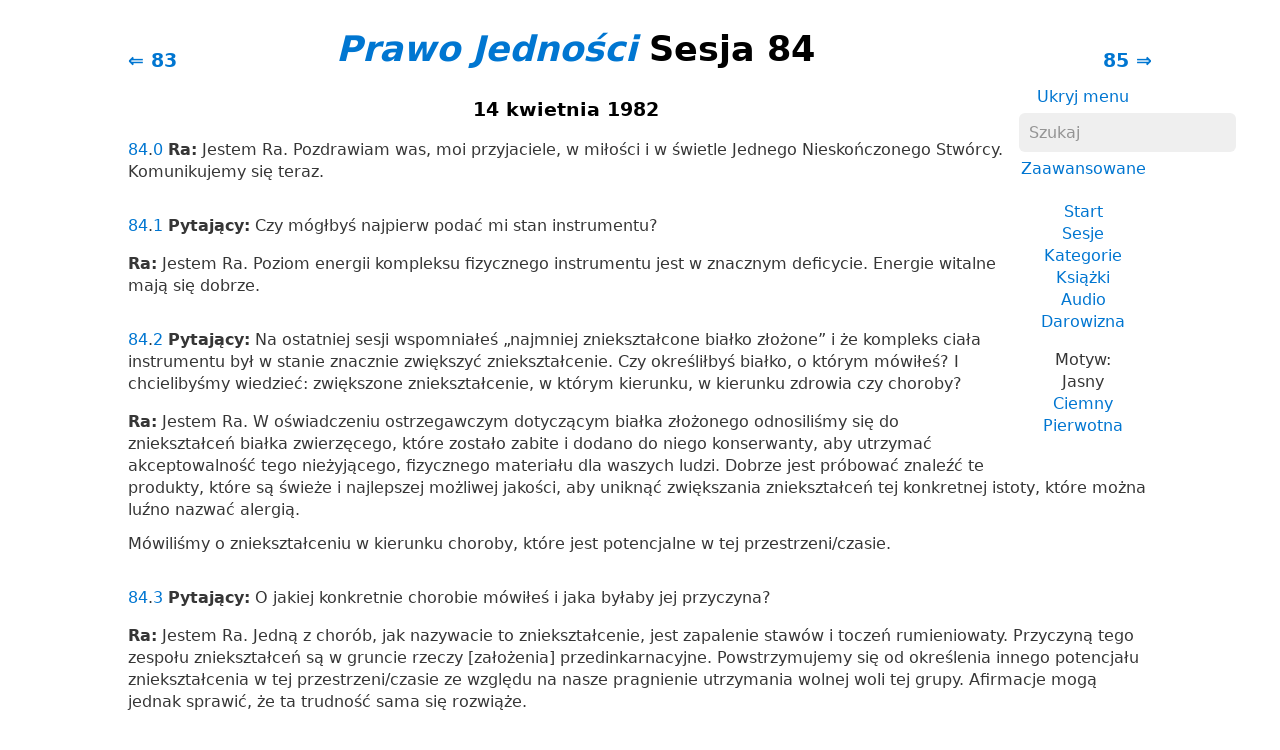

--- FILE ---
content_type: text/html; charset=UTF-8
request_url: https://pl.lawofone.info/s/84
body_size: 11604
content:
<!DOCTYPE html>
<!--[if lte IE 9]> <html class="ie9" lang="pl-PL"> <![endif]-->
<!--[if gt IE 9]><!--> <html lang="pl-PL"> <!--<![endif]-->
<head>
	<title>Prawo Jedności Sesja 84</title>
	<meta charset="utf-8"> 
	<meta name="keywords" content="Prawo Jedności, Nieskończony Stwórca, Logos, Służba innym, Ra, siedem gęstości, Dwie ścieżki, wolna wola, jedność">
	<link rel="search" type="application/opensearchdescription+xml" href="/opensearch.xml" title="Przeszukaj materiał Prawa Jedności">
	<link rel="apple-touch-icon" sizes="180x180" href="https://lo1.info/graphics/apple-touch-icon.png">
	<link rel="icon" type="image/png" sizes="32x32" href="https://lo1.info/graphics/favicon-32x32.png">
	<link rel="icon" type="image/png" sizes="16x16" href="https://lo1.info/graphics/favicon-16x16.png">
		<link rel="manifest" href="/site.webmanifest">
	<link rel="canonical" href="https://pl.lawofone.info/s/84">
	<meta name="viewport" content="width=device-width, initial-scale=1">
	<meta name="description" content="Prawo Jedności Sesja 84. 14 kwietnia 1982">
	<meta property="og:site_name" content="Prawo Jedności">
	<meta property="og:title" content="Prawo Jedności Sesja 84">
	<meta property="og:type" content="website">
	<meta property="og:url" content="https://pl.lawofone.info/s/84">
	<meta property="og:image" content="https://lo1.info/graphics/ankh-share.png">
	<meta property="og:description" content="Prawo Jedności Sesja 84. 14 kwietnia 1982">
	<link rel="stylesheet" href="/css/light-1632415058.min.css">
</head>
<body>
<h3 id="top" class="nextprev floatright"><a href="/s/85">85 ⇒</a></h3>
<h3 class="nextprev floatleft"><a href="/s/83">⇐ 83</a></h3>
<h1 class="above-right-column"><a href="/"><i>Prawo Jedności</i></a> Sesja 84</h1>
<div id="right-column">
	<p class="noprint nomargin centered">
		<a href="/s/84?m=0">Ukryj menu</a>
	</p>

	<form accept-charset="utf-8" action="/results.php" method="get" id="top-search">
		<p class="nomargin">
			<input type="text" name="q" maxlength="250" value="" aria-label="Szukaj" placeholder="Szukaj">
		</p>
		<p class="nomargin">
		<a href="/search.php" class="inlinelink">Zaawansowane</a>
		</p>
	</form>

<div class="right-menu">
	<ul class="centered">
		<li><a href="/">Start</a></li>
		<li><a href="/sessions.php">Sesje</a></li>
		<li><a href="/categories.php">Kategorie</a></li>
		<li><a href="/books.php">Książki</a></li>
		<li><a href="/audio.php">Audio</a></li>
		<li><a href="/donate.php">Darowizna</a></li>
	</ul>
	<ul class="centered">
		<li style="font-weight: 500;">Motyw:</li>
		<li>Jasny</li>
		<li><a href="/s/84?t=d">Ciemny</a></li>
				<li><a href="/s/84?t=o">Pierwotna</a></li>
			</ul>

</div>

</div>
<h3 class="centered">14 kwietnia 1982</h3>
<p class="ra" id="0"><a href="/s/84">84</a>.<a href="/s/84#0">0</a> <b>Ra:</b> Jestem Ra. Pozdrawiam was, moi przyjaciele, w miłości i w świetle Jednego Nieskończonego Stwórcy. Komunikujemy się teraz.</p>
<p class=" elkins" id="1"><a href="/s/84">84</a>.<a href="/s/84#1">1</a> <b>Pytający:</b> Czy mógłbyś najpierw podać mi stan instrumentu?</p>
<p class="ra"><b>Ra:</b> Jestem Ra. Poziom energii kompleksu fizycznego instrumentu jest w znacznym deficycie. Energie witalne mają się dobrze.</p>
<p class=" elkins" id="2"><a href="/s/84">84</a>.<a href="/s/84#2">2</a> <b>Pytający:</b> Na ostatniej sesji wspomniałeś „najmniej zniekształcone białko złożone” i że kompleks ciała instrumentu był w stanie znacznie zwiększyć zniekształcenie. Czy określiłbyś białko, o którym mówiłeś? I chcielibyśmy wiedzieć: zwiększone zniekształcenie, w którym kierunku, w kierunku zdrowia czy choroby?</p>
<p class="ra"><b>Ra:</b> Jestem Ra. W oświadczeniu ostrzegawczym dotyczącym białka złożonego odnosiliśmy się do zniekształceń białka zwierzęcego, które zostało zabite i dodano do niego konserwanty, aby utrzymać akceptowalność tego nieżyjącego, fizycznego materiału dla waszych ludzi. Dobrze jest próbować znaleźć te produkty, które są świeże i najlepszej możliwej jakości, aby uniknąć zwiększania zniekształceń tej konkretnej istoty, które można luźno nazwać alergią.<br><br>Mówiliśmy o zniekształceniu w kierunku choroby, które jest potencjalne w tej przestrzeni/czasie.</p>
<p class=" elkins" id="3"><a href="/s/84">84</a>.<a href="/s/84#3">3</a> <b>Pytający:</b> O jakiej konkretnie chorobie mówiłeś i jaka byłaby jej przyczyna?</p>
<p class="ra"><b>Ra:</b> Jestem Ra. Jedną z chorób, jak nazywacie to zniekształcenie, jest zapalenie stawów i toczeń rumieniowaty. Przyczyną tego zespołu zniekształceń są w gruncie rzeczy [założenia] przedinkarnacyjne. Powstrzymujemy się od określenia innego potencjału zniekształcenia w tej przestrzeni/czasie ze względu na nasze pragnienie utrzymania wolnej woli tej grupy. Afirmacje mogą jednak sprawić, że ta trudność sama się rozwiąże.<br><br>Dlatego po prostu zachęcamy do ogólnej pielęgnacji dietą z instrukcjami o alergii, jak nazywacie to dość złożone zniekształcenie kompleksów umysłu i ciała.</p>
<p class=" elkins" id="4"><a href="/s/84">84</a>.<a href="/s/84#4">4</a> <b>Pytający:</b> Instrument zadał następujące pytanie: „Ra sugerował, że instrument jest na drodze męczeństwa, ale skoro wszyscy umierają, czyż nie wszyscy jesteśmy męczennikami? Kiedy, jeśli w ogóle, męczeństwo jest częścią mądrości?”</p>
<p class="ra"><b>Ra:</b> Jestem Ra. To jest przemyślane zapytanie. Posłużmy się przykładem tego, który jest znany jako Jehoszua. Ta istota wcieliła się z planem męczeństwa. W tym planie nie ma mądrości, a raczej zrozumienie i współczucie rozszerzone do najpełniejszej perfekcji.<br><br>Ten znany jako Jehoszua nie byłby w stanie w pełni zrozumieć jego przebiegu, gdyby wybrał podążanie za własną wolą w dowolnej przestrzeni/czasie podczas swoich nauk. Kilka razy, jak nazywacie ten pomiar, istota ta miała możliwość przemieszczania się w kierunku miejsca męczeństwa, którym dla tego męczennika była Jerozolima. Jednakże podczas medytacji istota ta wielokrotnie powtarzała: „Jeszcze nie nadeszła godzina”.<br><br>Istota mogła również, gdy nadeszła godzina, pójść inną ścieżką. Jej inkarnacja byłaby wówczas przedłużona, ale ścieżka, na której się inkarnowała, byłaby nieco pogmatwana. W ten sposób można zaobserwować największą ilość zrozumienia, do jakiego istota ta była rzeczywiście zdolna, zachodzącą, gdy istota w medytacji czuła i wiedziała, że nadeszła godzina spełnienia tego, co było jej wcieleniem.<br><br>Rzeczywiście jest tak, że wszystkie kompleksy umysłu/ciała/ducha umrą z powodu iluzji trzeciej gęstości; to znaczy, że każdy kompleks fizyczny ciała żółtego promienia powinien przestać być zdolny do życia. Błędem jest nazywanie każdego kompleksu umysłu/ciała/ducha męczennikiem, tylko z tego powodu, ponieważ termin ten jest zarezerwowany dla tych, którzy poświęcają swoje życie dla służby jaką mogą świadczyć innym.<br><br>Możemy zachęcać do medytacji nad funkcjami woli.</p>
<p class=" elkins" id="5"><a href="/s/84">84</a>.<a href="/s/84#5">5</a> <b>Pytający:</b> Czy możesz coś zasugerować na temat stóp instrumentu lub tego, jak to się stało, że są w takim złym stanie w jakim są? I czy zmiana obuwia pomogłaby?</p>
<p class="ra"><b>Ra:</b> Jestem Ra. Wspomniane powyżej zniekształcenie, czyli zespół młodzieńczego reumatoidalnego zapalenia stawów i tocznia rumieniowatego, działa w taki sposób, że powoduje zniekształcenie różnych części kompleksu ciała w taki sposób, w jaki zniekształcone są teraz przydatki nożne instrumentu.<br><br>Możemy zasugerować dbałość o wznowienie ćwiczeń, ale też determinację. Zmiana obuwia okaże się skuteczna. Ubiór na stopy, który nazywacie opaską, powinien być z bardziej miękkiego i delikatniejszego materiału niż jest obecnie używany i powinien, jeśli to możliwe, bardziej odpowiadać obrysowi wyrostków, na których jest umieszczony. Powinno to zapewnić bardziej skuteczną pomoc w amortyzacji tych przydatków.<br><br>Możemy dalej zasugerować, że to samo zanurzenie w wodzie, które jest pomocne w ogólnym zniekształceniu, jest ogólnie pomocne również w tym konkretnym zniekształceniu. Jednak uraz doznany w okolicy śródstopia prawego wyrostka nożnego powinien być dalej leczony przez pewien okres waszej przestrzeni/czasu przez rozważne przykładanie lodu do łuku prawej stopy przez krótkie okresy, po których zawsze następuje zanurzenie w ciepłej wodzie.</p>
<p class=" elkins" id="6"><a href="/s/84">84</a>.<a href="/s/84#6">6</a> <b>Pytający:</b> Dziękuję. Instrument pyta, czy zastrzeżone, niepublikowalne informacje o leczeniu, które zostały podane w pierwszej księdze, zostaną włączone do Księgi IV<span class=„optional”>*</span> , ponieważ czytelnicy, którzy dotarli tak daleko, są w pewnym stopniu zdeterminowani?</p>
<p class="ra"><b>Ra:</b> Jestem Ra. Ta publikacja materiału z czasem, powiedzmy, będzie odpowiednia. Istnieje materiał, który musimy omówić.</p>
<p class=" elkins" id="7"><a href="/s/84">84</a>.<a href="/s/84#7">7</a> <b>Pytający:</b> Dziękuję. Jestem pewien, że wchodzimy w obszar problematyczny z Pierwszym Zniekształceniem, a także z trudnością związaną z nieistotnym materiałem, ale mam dwa pytania od ludzi, które zadam, chociaż uważam zwłaszcza pierwsze, że nie ma trwałej wartości. Andrija Puharich pyta o nadchodzące zmiany fizyczne, szczególnie tego lata. Czy jest coś, co moglibyśmy mu o tym przekazać?</p>
<p class="ra"><b>Ra:</b> Jestem Ra. Możemy potwierdzić dobrą intencję źródła zagadek tej istoty i zasugerować, że jest to wielki wybór, którego każdy może dokonać, aby, poprzez pragnienie, zebrać szczegóły dnia lub poprzez pragnienie, szukać kluczy do niewiedzy.</p>
<p class=" elkins" id="8"><a href="/s/84">84</a>.<a href="/s/84#8">8</a> <b>Pytający:</b> Jestem zainteresowany... nie mogę się powstrzymać od zainteresowania faktem, że zaraportował, że został zabrany na pokład statku. Czy możesz mi coś o tym powiedzieć?<span class=„optional”>*</span><span class=„optional”>*</span></p>
<p class="ra"><b>Ra:</b> Jestem Ra. Natura kontaktu jest taka, że — aby dotknięta głęboka część pnia drzewa umysłu była w stanie zaakceptować kontakt — pewna symbolika, która może wznieść się do świadomego umysłu, jest konieczna jako podstawa wyjaśnienia owoców kontaktu. W takich przypadkach własne oczekiwania istoty kształtują opowieść, która będzie najbardziej akceptowalna dla tej istoty; a w stanie snu lub transu, w którym mogą powstawać wizje, ta pozorna pamięć jest zasilana na wyższych poziomach tak zwanej podświadomości i niższych poziomach świadomości. Od tego momentu historia może pojawić się jako jakiekolwiek wspomnienie i spowodować, że instrument będzie funkcjonował bez utraty równowagi i zdrowego rozsądku.</p>
<p class=" elkins" id="9"><a href="/s/84">84</a>.<a href="/s/84#9">9</a> <b>Pytający:</b> Dziękuję. Wracając do poprzedniej sesji, stwierdzono, że każda aktywność seksualna była transferem przed zasłoną. Wychodzę z tego, że masz na myśli to, że przy każdej aktywności seksualnej był transfer energii przed zasłoną, co wskazuje mi, że transfer nie ma miejsca za każdym razem. Rozpatrując sprawę przed zasłoną, czy mógłbyś prześledzić przepływ przesyłanej energii i powiedzieć mi, czy to było zaplanowane działanie, czy też zaplanowany transfer przez projektujący Logos?</p>
<p class="ra"><b>Ra:</b> Jestem Ra. Ścieżka transferu energii przed zakryciem podczas stosunku płciowego przebiegała przez dwie istoty posiadające zdolność zielonego promienia. Świadomość wszystkich jako Stwórcy jest tym, co otwiera centrum zielonej energii. W ten sposób nie było możliwości zablokowania z powodu pewnej wiedzy każdego, że każdy jest Stwórcą. Transfery były słabe ze względu na łatwość, z jaką takie transfery mogły odbywać się między dowolnymi dwiema spolaryzowanymi istotami podczas stosunku płciowego.</p>
<p class=" elkins" id="10"><a href="/s/84">84</a>.<a href="/s/84#10">10</a> <b>Pytający:</b> Dokładniej chodziło mi o to, że ścieżka transferu energii — Kiedy zamykamy obwód elektryczny, łatwo jest podążać ścieżką energii. Idzie przez przewodnik. Próbuję ustalić, czy ten transfer zachodzi między czakrami serca każdej istoty. Próbuję prześledzić fizyczny przepływ energii, aby spróbować wyobrazić sobie blokady po zasłonie. Mogę zejść tutaj na złą ścieżkę. Jeśli się mylę, po prostu to odrzucimy. Czy możesz mi coś o tym powiedzieć?</p>
<p class="ra"><b>Ra:</b> Jestem Ra. Na takim rysunku lub schematycznym przedstawieniu obwodu dwóch umysłów/ciała/duchów lub kompleksów umysłu/ciała/ducha, w przekazywaniu energii seksualnej lub innej, obwód otwiera się zawsze w czerwonym lub podstawowym centrum i porusza się w miarę możliwości przez pośrednie centra energetyczne. Jeśli zostanie zbita z tropu, zatrzyma się na pomarańczowym. Jeśli nie, przejdzie do żółtego. Jeśli nadal nie jest wytrącona, przejdzie do zielonego.<br><br>Dobrze jest pamiętać w przypadku umysłu/ciała/ducha, że czakry lub centra energetyczne mogą funkcjonować bez krystalizacji.</p>
<p class=" elkins" id="11"><a href="/s/84">84</a>.<a href="/s/84#11">11</a> <b>Pytający:</b> Innymi słowy, działałyby, ale byłoby to równoważne w obwodach elektrycznych z posiadaniem, powiedzmy, dużej rezystancji. Chociaż obwód byłby kompletny, od czerwonego do zielonego, całkowita ilość przesyłanej energii byłaby mniejsza. Czy to jest poprawne?</p>
<p class="ra"><b>Ra:</b> Jestem Ra. Możemy najściślej powiązać Twoje zapytanie z pojęciem napięcia. Nieskrystalizowane niższe centra nie mogą dostarczyć wyższego napięcia. Skrystalizowane centra mogą stać się dość niezwykłe w charakterystyce wysokiego napięcia transferu energii, gdy dotrze ona do zielonego promienia. I rzeczywiście, gdy zielony promień jest krystalizowany, dotyczy to również wyższych ośrodków energetycznych, dopóki takie transfery energii nie staną się honoracją dla Stwórcy.<span class=„optional”>*</span> </p>
<p class=" elkins" id="12"><a href="/s/84">84</a>.<a href="/s/84#12">12</a> <b>Pytający:</b> Czy mógłbyś zatem poprawić to stwierdzenie? Domyślam się, że dzieje się tak, że kiedy ma miejsce transfer, energia jest tą energią światła, która wchodzi przez stopy istoty i rozpoczyna… Różnica napięć lub potencjałów zaczyna się od czerwonego centrum energetycznego i w przypadku transferu zielonego promienia kończy się w centrum zielonej energii, a następnie musi przeskoczyć lub płynąć z centrum zielonej energii jednej istoty do zieleni drugiej i wtedy coś się z nim dzieje. Czy mógłbyś rozjaśnić moje myślenie na ten temat?</p>
<p class="ra"><b>Ra:</b> Jestem Ra. Tak.</p>
<p class=" elkins" id="13"><a href="/s/84">84</a>.<a href="/s/84#13">13</a> <b>Pytający:</b> Czy mógłbyś to zrobić?</p>
<p class="ra"><b>Ra:</b> Jestem Ra. Transfer energii następuje w jednym uwolnieniu różnicy potencjałów. To nie przeskakuje między zielonymi centrami energii, ale jest dzieleniem się energiami każdej z nich, od czerwonego promienia w górę. W tym kontekście może być postrzegane jako najskuteczniejsze, gdy obie istoty mają orgazm jednocześnie.<br><br>Niemniej jednak, działa to jako transfer, jeśli którekolwiek z nich ma orgazm. I rzeczywiście, w przypadku fizycznie wyrażonej miłości pomiędzy parą, w której nie dochodzi do konkluzji, którą nazywacie orgazmem, mimo to dochodzi do transferu znacznej ilości energii z powodu powstałej różnicy potencjałów, tak długo, jak obie istoty są świadome tego potencjału i uwalniają jego siłę sobie nawzajem poprzez pragnienie woli w kompleksie mentalnym lub umysłowym. Możecie postrzegać tę praktykę jako wykorzystywaną do generowania transferów energii w niektórych waszych praktykach, które możecie nazwać innymi niż chrześcijańskie systemy wypaczeń religijnych Prawa Jedności.</p>
<p class=" elkins" id="14"><a href="/s/84">84</a>.<a href="/s/84#14">14</a> <b>Pytający:</b> Czy mógłbyś podać przykład tego ostatniego stwierdzenia?</p>
<p class="ra"><b>Ra:</b> Jestem Ra. Poprzedzimy ten przykład przypomnieniem, że każdy system jest dość zniekształcony, a jego nauki zawsze w połowie zagubione. Jednakże jednym z takich systemów jest joga tantryczna.</p>
<p class=" elkins" id="15"><a href="/s/84">84</a>.<a href="/s/84#15">15</a> <b>Pytający:</b> Biorąc pod uwagę osobnika A i osobnika B, jeśli osobnik A doświadcza orgazmu, to energia jest przekazywana osobnikowi B w większej ilości? Czy to jest poprawne?</p>
<p class="ra"><b>Ra:</b> Jestem Ra. Twoje zapytanie jest niekompletne. Proszę powtórzyć.</p>
<p class=" elkins" id="16"><a href="/s/84">84</a>.<a href="/s/84#16">16</a> <b>Pytający:</b> Próbuję określić kierunek przekazywania energii w funkcji orgazmu. Która istota otrzymuje przekazaną energię? Wiem, że to głupie pytanie, ale chcę mieć pewność, że je wyjaśnię.</p>
<p class="ra"><b>Ra:</b> Jestem Ra. Jeśli obie istoty są dobrze spolaryzowane i wibrują w miłości zielonego promienia, każdy orgazm powinien oferować obu równą energię.</p>
<p class=" elkins" id="17"><a href="/s/84">84</a>.<a href="/s/84#17">17</a> <b>Pytający:</b> Rozumiem. Czy możesz opisać jakąkolwiek inną fizyczną różnicę przed zasłonięciem, o której jeszcze nie rozmawialiśmy, w odniesieniu do transferów energii seksualnej lub związków lub czegokolwiek przed zasłonięciem?</p>
<p class="ra"><b>Ra:</b> Jestem Ra. Być może najbardziej krytyczną różnicą zasłaniania, przed i po, było to, że zanim umysł, ciało i duch zostały zasłonięte, istoty były świadome, że każdy transfer energii – i, w rzeczy samej, prawie wszystko, co pochodzi z jakiegokolwiek stosunku, społecznego lub seksualnego między dwoma bytami – ma swój charakter i substancję w czasie/przestrzeni, a nie w przestrzeni/czasie.<br><br>Energie przekazywane podczas aktywności seksualnej nie należą, właściwie mówiąc, do przestrzeni/czasu. Jest wielki składnik tego, co można nazwać transferem energii metafizycznej. Rzeczywiście, kompleks ciała jako całość jest bardzo źle rozumiany ze względu na założenie po zasłonięciu, że fizyczna manifestacja zwana ciałem podlega wyłącznie bodźcom fizycznym. Zdecydowanie tak nie jest.</p>
<p class=" elkins" id="18"><a href="/s/84">84</a>.<a href="/s/84#18">18</a> <b>Pytający:</b> Po zasłonie, w naszym konkretnym przypadku teraz, w obwodach, o których mówiliśmy, mamy coś, co nazwałbyś blokadą, która najpierw pojawia się w pomarańczowym promieniu. Czy mógłbyś opisać, co dzieje się z tą pierwszą blokadą i jakie są jej skutki dla każdej z istot, zakładając, że jedna blokuje, a druga nie lub jeśli obie są zablokowane?</p>
<p class="ra"><b>Ra:</b> Jestem Ra. Ten materiał został omówiony już wcześniej.<span class=„optional”>*</span>  Jeśli obie istoty zostaną zablokowane, obie będą miały zwiększony głód na tę samą aktywność, dążąc do odblokowania zakłóconego przepływu energii.<br><br>Jeśli jedna istota jest zablokowana, a druga wibruje w miłości, zbita z tropu istota nadal będzie głodować, ale będzie miała tendencję do kontynuowania procedury zaspokojenia narastającego głodu z kimś wibrującym zielonym promieniem z powodu wrażenia, że ta istota może okazać się pomocna w tym przedsięwzięciu.<br><br>Osoba aktywna w zielonym promieniu powinna lekko spolaryzować się w kierunku służenia innym, ale będzie miała tylko energię, z którą rozpoczynała.</p>
<p class=" elkins" id="19"><a href="/s/84">84</a>.<a href="/s/84#19">19</a> <b>Pytający:</b> Nie chodziło mi o omawianie wcześniej omówionego materiału. Próbowałem lepiej zrozumieć to, o czym mówimy, z tłem procesu zasłaniania, a to, co właściwie próbowałem zrobić, to odkryć coś nowego w zadaniu pytania, więc proszę, jeśli zadam jakieś pytania w przyszłości, które zostały już omówione, nie kłopocz się powtarzaniem materiału.<br><br>Po prostu szukam w tym samym obszarze możliwości większego oświecenia w odniesieniu do konkretnego obszaru, ponieważ wydaje się, że jest to jeden z głównych obszarów doświadczenia w naszym obecnym stanie zasłonienia, który wytwarza bardzo dużą ilość katalizatora. I próbuję zrozumieć, używając tego kiepskiego określenia, jak ten proces zasłaniania stworzył większe doświadczenie i jak to doświadczenie ewoluowało, że tak powiem. Pytania są czasami bardzo trudne do zadawania.<br><br>Przyszło mi do głowy, że wiele posągów lub rysunków tego znanego jako Lucyfer lub Diabeł jest pokazanych z erekcją. Czy to funkcja tej blokady pomarańczowego promienia? I czy było to, powiedzmy, znane w jakimś minimalnym stopniu, można powiedzieć, przez tych, którzy wymyślili te posągi, rysunki itp.?</p>
<p class="ra"><b>Ra:</b> Jestem Ra. Istnieje oczywiście wiele innych zniekształceń związanych z dyskusją o każdej mitycznej archetypowej formie. Możemy jednak odpowiedzieć twierdząco i zauważyć, że jesteś spostrzegawczy.</p>
<p class=" elkins" id="20"><a href="/s/84">84</a>.<a href="/s/84#20">20</a> <b>Pytający:</b> Więc w odniesieniu do zielonych, niebieskich oraz indygo transferów energii: Czym różniłby się mechanizm tych transferów w ich umożliwieniu lub ułożeniu podwalin pod nie od pomarańczowego promienia?<br><br>Wiem, że bardzo trudno o to zapytać i być może mówię bez sensu, ale staram się zrozumieć podstawy transferów w każdym z promieni i powiedzmy, przygotowania do transferów lub podstawowe wymagania, uprzedzenia i potencjały dla tych transferów. Czy mógłbyś to dla mnie rozwinąć? Przepraszam za to kiepskie pytanie.</p>
<p class="ra"><b>Ra:</b> Jestem Ra. Poświęcilibyśmy chwilę, aby w odpowiedzi na poprzedni komentarz oświadczyć, że odpowiemy na każde pytanie, niezależnie od tego, czy zostało wcześniej omówione, czy nie, ponieważ nie zrobienie tego oznaczałoby zakłócenie przepływu całkiem innego transferu energii.<br><br>Aby odpowiedzieć na twoje pytanie, najpierw zgadzamy się z twoim przypuszczeniem, że temat, o który teraz pytasz, jest duży, ponieważ zawiera się w nim cały system otwierania bramy do inteligentnej nieskończoności. Możesz zobaczyć, że niektóre informacje są z konieczności owiane tajemnicą przez nasze pragnienie zachowania wolnej woli adepta.<br><br>Wielkim kluczem do błękitu, indygo i wreszcie tego wielkiego zwieńczenia kolumny transferu energii seksualnej, transferu energii fioletu, jest metafizyczna więź lub zniekształcenie, które wśród waszych ludzi nazywa się bezwarunkową miłością.<br><br>W transferze energii niebieskiego promienia jakość tej miłości zostaje wysubtelniona w ogniu szczerej komunikacji i przejrzystości; to, powiedzmy, zwykle – ogólnie rzecz biorąc – zajmuje to znaczną część waszej przestrzeni/czasu by to osiągnąć, choć zdarzają się przypadki sparowań tak dobrze dopracowanych w poprzednich wcieleniach i tak dobrze zapamiętanych, że niebieski promień może być przeniknięty od razu.<br><br>Ten transfer energii jest bardzo korzystny dla poszukującego, ponieważ cała komunikacja od tego poszukiwacza jest w ten sposób udoskonalona, a oczy szczere i przejrzyste spoglądają na nowy świat. Taka jest natura energii niebieskiego promienia i taki jest jeden z mechanizmów jej wzmacniania i krystalizacji.<br><br>W miarę zbliżania się do transferu promienia w kolorze indygo znajdujemy się w krainie cieni, gdzie nie możemy podać informacji wprost, gdyż jest to postrzegane przez nas jako naruszenie.<br><br>Nie możemy w ogóle mówić o transferze fioletowego promienia, ponieważ ponownie nie pragniemy łamać Prawa Pomieszania.<br><br>Możemy powiedzieć, że te klejnoty, chociaż drogo kupione, są bezcenne dla poszukującego; i możemy sugerować, że tak jak każda świadomość jest osiągana poprzez proces analizy, syntezy i inspiracji, tak poszukiwacz powinien zbliżyć się do swojego partnera i ocenić każde doświadczenie, szukając klejnotu.</p>
<p class=" elkins" id="21"><a href="/s/84">84</a>.<a href="/s/84#21">21</a> <b>Pytający:</b> Czy jest jakiś sposób na stwierdzenie, jakim promieniem był transfer dla osoby po doświadczeniu? Czy osoba może w jakiś sposób stwierdzić, w którym konkretnym promieniu nastąpił transfer?</p>
<p class="ra"><b>Ra:</b> Jestem Ra. Jest tylko subiektywna miara tego. Jeśli energie popłynęły tak, że miłość była pełna, nastąpił transfer zielonego promienia.<br><br>Jeśli dzięki wymianie tych samych istot doświadczono większej łatwości komunikacji i lepszego widzenia, energia została oczyszczona w centrum energii niebieskiego promienia.<br><br>Jeśli spolaryzowane istoty, poprzez to samo doświadczenie transferu energii, odkryją, że zdolności woli i wiary zostały pobudzone, nie na krótką chwilę, ale na długi okres tego, co nazywacie czasem, możecie dostrzec transfer promieni indygo.<br><br>Nie możemy mówić o transferze fioletowego promienia, z wyjątkiem odnotowania, że jest to otwarcie bramy do inteligentnej nieskończoności. W rzeczywistości, transfer w kolorze indygo jest również taki, ale, powiedzmy, zasłona nie została jeszcze zdjęta.</p>
<p class=" elkins" id="22"><a href="/s/84">84</a>.<a href="/s/84#22">22</a> <b>Pytający:</b> Czy było tam przed zasłoną— Powiem tak: Czy Logos, czy też większość Logosów planowała przed zasłoną stworzenie systemu przypadkowej aktywności seksualnej lub konkretnego parowania bytów przez okres czasu, czy też mieli jakiś cel w tym zakresie?</p>
<p class="ra"><b>Ra:</b> Jestem Ra. To będzie ostatnie pełne zapytanie tej pracy.<br><br>Zbiory z poprzedniego stworzenia były tym, które obejmowały męski i żeński umysłu/ciała/ducha. Intencją pierwotnych Logosów było, aby istoty łączyły się ze sobą w jakikolwiek sposób, który powodowałby większą polaryzację. Stwierdzono, po obserwacji procesu wielu Logosów, że polaryzacja wielokrotnie wzrastała, jeśli kojarzenie nie było nieselektywne. Kolejne Logosy w ten sposób zachowały skłonność do relacji partnerskiej, która jest bardziej charakterystyczna dla bardziej zdyscyplinowanych osobowości i tego, co można nazwać wyższymi gęstościami. Wolna wola każdej istoty była jednak zawsze najważniejsza i można było zaoferować jedynie stronniczość.<br><br>Czy możemy zapytać, czy mogą być jakieś krótkie pytania, zanim opuścimy ten instrument?</p>
<p class=" elkins" id="23"><a href="/s/84">84</a>.<a href="/s/84#23">23</a> <b>Pytający:</b> Czy jest coś, co możemy zrobić, by instrument czuł się bardziej komfortowo lub by poprawić kontakt?</p>
<p class="ra"><b>Ra:</b> Jestem Ra. Prosimy, aby każdy z grupy wsparcia był szczególnie czujny w, jak by to nazwać, najbliższej przyszłości, ze względu na nieoczekiwany, ale poważny potencjał tego instrumentu do zwiększenia zniekształceń w kierunku choroby/zdrowia.<br><br>Jesteście bardzo sumienni. Dziękujemy wam, moi przyjaciele i zostawiamy was w chwalebnym świetle i miłości Jednego Nieskończonego Stwórcy. Dlatego idźcie naprzód, radując się mocą i pokojem Jednego Nieskończonego Stwórcy. Adonai.</p>
<h3 class="nextprev floatright"><a href="/s/85">85 ⇒</a></h3>
<h3 class="nextprev floatleft"><a href="/s/83">⇐ 83</a></h3>
<ul class="centered noprint showhide list-inline list-middot"><li><a href="/s/84?ss=0">Ukryj numery pytań</a></li><li><a href="/s/84?sc=1">Pokaż kategorie</a></li><li><a href="/s/84?sn=1">Pokaż adnotacje</a></li><li><a href="/s/84?au=1">Pokaż audio</a></li></ul>
<ul class="centered noprint list-inline list-comma"><li>Wersja (<a href="/versions.php" onclick="window.open(this.href);return false;">?</a>): </li><li><a href="//www.lawofone.info/s/84?v=e">Lekko Edytowana</a></li><li><a href="//www.lawofone.info/s/84?v=rc"><i>Kontakt z Ra</i></a></li><li><a href="//www.lawofone.info/s/84?v=r">Ponownie odsłuchana</a></li><li><a href="//www.lawofone.info/s/84?v=o">Pierwotna</a></li><li><a href="//es.lawofone.info/s/84">Spanish</a></li><li>polski</li></ul>
<ul class="centered noprint list-inline list-comma"><li>Transkrypcje LL Research: </li><li><a href="http://www.llresearch.org/transcripts/issues/1982/1982_0414_book_4.aspx">HTML</a></li><li><a href="http://www.llresearch.org/transcripts/issues/1982/1982_0414_book_4.pdf">PDF</a></li><li><a href="http://www.llresearch.org/transcripts/issues/1982/1982_0414_book_5.aspx"><cite>Księga V</cite> HTML</a></li><li><a href="http://www.llresearch.org/transcripts/issues/1982/1982_0414_book_5.pdf"><cite>Księga V</cite> PDF</a></li><li><a href="http://bring4th.org/store/index.php?route=product/product&path=60_62&product_id=170">Audio</a></li></ul><ul class="centered noprint list-inline list-comma">
<li>Różnice: </li><li><a href="/show-diff.php?s=84&amp;dv=r-e">Ponownie odsłuchana/Edytowana</a></li><li><a href="/show-diff.php?s=84&amp;dv=o-e">Pierwotna/Edytowana</a></li><li><a href="/show-diff.php?s=84&amp;dv=o-e-ao">Tylko odpowiedzi</a></li></ul>
<p id="backtotop"><a href="#top">Powrót do góry</a></p>
<ul id="footerlinks" class="centered list-inline list-middot noprint">
	<li><a href="/">Start</a></li>
	<li><a href="/favorite-quotes.php">Ulubione cytaty</a></li>
	<li><a href="/search.php">Szukaj</a></li>
	<li><a href="/categories.php">Kategorie</a></li>
	<li><a href="/sessions.php">Sesje</a></li>
	<li><a href="/random">Losowe&nbsp;pytanie</a></li>
	<li><a href="/shop.php">Sklep</a></li>
	<li><a href="https://donorbox.org/support-lawofone-info">Darowizna</a></li>
	<li><a href="//www.lawofone.info">Wersja angielska</a></li>
</ul>
<p class="centered">Pierwotne książki <i>Prawa Jedności</i> są objęte prawami autorskimi; 1982, 1984, 1998 L/L Research.  Książki <i>Kontakt z Ra</i> są objęte prawami autorskimi; 2018 L/L Research i Tobey Wheelock.<br>Prawa autorskie do tej witryny; 2003–2026 Tobey Wheelock.</p>
<p class="centered">Pytania? Komentarze? Napisz do mnie: tw małpa law of one kropka info.</p>
<script>function mark_visited(e){if(history.replaceState){current_url=window.location.href;history.replaceState({},"",e);history.replaceState({},"",current_url)}}function clicky_getDomain(e){var t=e.indexOf("://");if(t==-1){return""}e=e.substring(t+3,e.length);t=e.indexOf("/");if(t!=-1){e=e.substring(0,t)}return e}function clicky_handleError(){return true}function clicky_report_onclick(t){var n=window.onerror;window.onerror=clicky_handleError;clicky_report_onclick_inner(t);window.onerror=n;if(old_onclick){old_onclick(e)}}function clicky_report_onclick_inner(e){var t;var n;if(e){n=e.target}else{n=window.event.srcElement}for(var r=0;n&&r<=20;r++){if(n.href){break}n=n.parentNode}if(n&&n.href){t=n.href}if(!t||typeof t!="string"||t==""){return}var i=clicky_getDomain(""+window.location);var s=i;if(s.indexOf("www.")==0){s=s.substring(3,s.length)}var o="(\\w+[.])*("+s+")$";var u=new RegExp(o,"i");if(!clicky_getDomain(t).match(u)){var a=new Date;var f="https://"+i+"/clicky/"+escape(t);var l=new Image;l.src=f;var c=new Date;var h=c.getTime()+clicky_image_load_pause_msecs;while(c.getTime()<h){c=new Date}}}var clicky_image_load_pause_msecs=500;var old_onclick=document.body.onclick;document.body.onclick=clicky_report_onclick</script>
	<p class="centered clearboth"><a href="/s/84?ad=0#footerlinks">Hide ads</a> • <a href="/donate.php">Darowizna</a></p>
	<script async src="https://pagead2.googlesyndication.com/pagead/js/adsbygoogle.js?client=ca-pub-3566711682651121" crossorigin="anonymous"></script>
	<ins class="adsbygoogle" style="display:block" data-ad-client="ca-pub-3566711682651121" data-ad-slot="9887049330" data-ad-format="auto" data-full-width-responsive="true"></ins>
	<script>(adsbygoogle = window.adsbygoogle || []).push({});</script>
</body>
</html>


--- FILE ---
content_type: text/html; charset=utf-8
request_url: https://www.google.com/recaptcha/api2/aframe
body_size: 269
content:
<!DOCTYPE HTML><html><head><meta http-equiv="content-type" content="text/html; charset=UTF-8"></head><body><script nonce="LBDhxNBI7GavvZCUaXav1w">/** Anti-fraud and anti-abuse applications only. See google.com/recaptcha */ try{var clients={'sodar':'https://pagead2.googlesyndication.com/pagead/sodar?'};window.addEventListener("message",function(a){try{if(a.source===window.parent){var b=JSON.parse(a.data);var c=clients[b['id']];if(c){var d=document.createElement('img');d.src=c+b['params']+'&rc='+(localStorage.getItem("rc::a")?sessionStorage.getItem("rc::b"):"");window.document.body.appendChild(d);sessionStorage.setItem("rc::e",parseInt(sessionStorage.getItem("rc::e")||0)+1);localStorage.setItem("rc::h",'1769322604086');}}}catch(b){}});window.parent.postMessage("_grecaptcha_ready", "*");}catch(b){}</script></body></html>